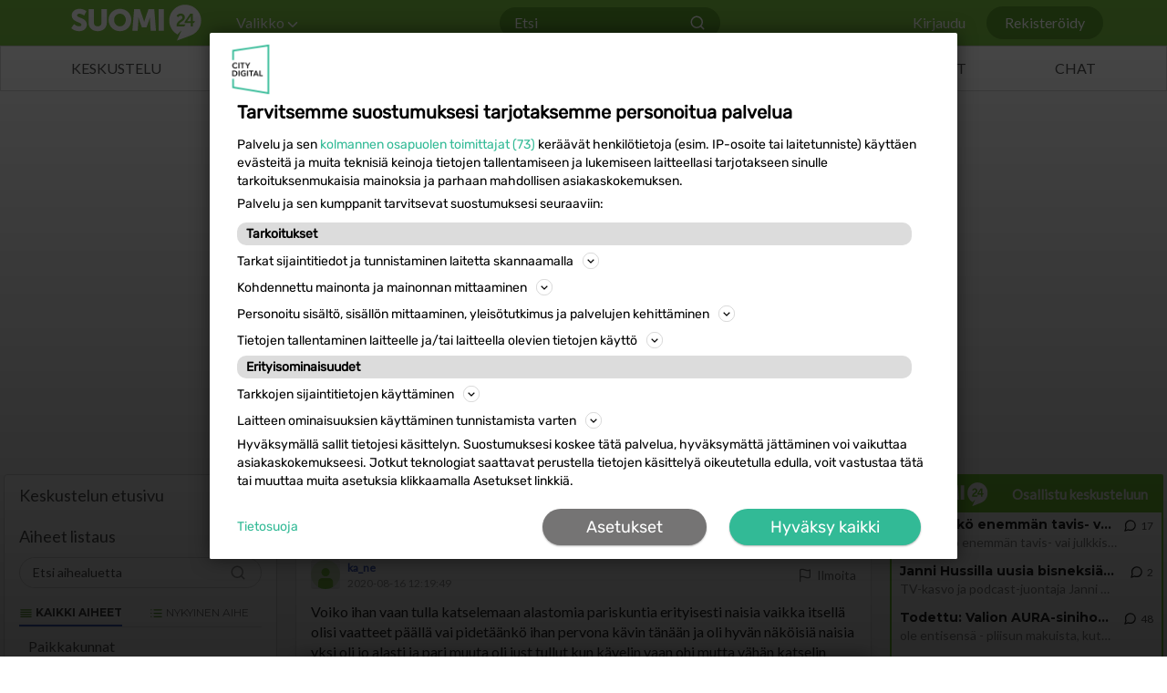

--- FILE ---
content_type: text/html; charset=utf-8
request_url: https://www.google.com/recaptcha/api2/anchor?ar=1&k=6LdkDbMUAAAAAJiZ_wMAC0gMHanpcddo511cTSga&co=aHR0cHM6Ly9rZXNrdXN0ZWx1LnN1b21pMjQuZmk6NDQz&hl=en&v=N67nZn4AqZkNcbeMu4prBgzg&size=invisible&anchor-ms=20000&execute-ms=30000&cb=moqiv0gngd9s
body_size: 48688
content:
<!DOCTYPE HTML><html dir="ltr" lang="en"><head><meta http-equiv="Content-Type" content="text/html; charset=UTF-8">
<meta http-equiv="X-UA-Compatible" content="IE=edge">
<title>reCAPTCHA</title>
<style type="text/css">
/* cyrillic-ext */
@font-face {
  font-family: 'Roboto';
  font-style: normal;
  font-weight: 400;
  font-stretch: 100%;
  src: url(//fonts.gstatic.com/s/roboto/v48/KFO7CnqEu92Fr1ME7kSn66aGLdTylUAMa3GUBHMdazTgWw.woff2) format('woff2');
  unicode-range: U+0460-052F, U+1C80-1C8A, U+20B4, U+2DE0-2DFF, U+A640-A69F, U+FE2E-FE2F;
}
/* cyrillic */
@font-face {
  font-family: 'Roboto';
  font-style: normal;
  font-weight: 400;
  font-stretch: 100%;
  src: url(//fonts.gstatic.com/s/roboto/v48/KFO7CnqEu92Fr1ME7kSn66aGLdTylUAMa3iUBHMdazTgWw.woff2) format('woff2');
  unicode-range: U+0301, U+0400-045F, U+0490-0491, U+04B0-04B1, U+2116;
}
/* greek-ext */
@font-face {
  font-family: 'Roboto';
  font-style: normal;
  font-weight: 400;
  font-stretch: 100%;
  src: url(//fonts.gstatic.com/s/roboto/v48/KFO7CnqEu92Fr1ME7kSn66aGLdTylUAMa3CUBHMdazTgWw.woff2) format('woff2');
  unicode-range: U+1F00-1FFF;
}
/* greek */
@font-face {
  font-family: 'Roboto';
  font-style: normal;
  font-weight: 400;
  font-stretch: 100%;
  src: url(//fonts.gstatic.com/s/roboto/v48/KFO7CnqEu92Fr1ME7kSn66aGLdTylUAMa3-UBHMdazTgWw.woff2) format('woff2');
  unicode-range: U+0370-0377, U+037A-037F, U+0384-038A, U+038C, U+038E-03A1, U+03A3-03FF;
}
/* math */
@font-face {
  font-family: 'Roboto';
  font-style: normal;
  font-weight: 400;
  font-stretch: 100%;
  src: url(//fonts.gstatic.com/s/roboto/v48/KFO7CnqEu92Fr1ME7kSn66aGLdTylUAMawCUBHMdazTgWw.woff2) format('woff2');
  unicode-range: U+0302-0303, U+0305, U+0307-0308, U+0310, U+0312, U+0315, U+031A, U+0326-0327, U+032C, U+032F-0330, U+0332-0333, U+0338, U+033A, U+0346, U+034D, U+0391-03A1, U+03A3-03A9, U+03B1-03C9, U+03D1, U+03D5-03D6, U+03F0-03F1, U+03F4-03F5, U+2016-2017, U+2034-2038, U+203C, U+2040, U+2043, U+2047, U+2050, U+2057, U+205F, U+2070-2071, U+2074-208E, U+2090-209C, U+20D0-20DC, U+20E1, U+20E5-20EF, U+2100-2112, U+2114-2115, U+2117-2121, U+2123-214F, U+2190, U+2192, U+2194-21AE, U+21B0-21E5, U+21F1-21F2, U+21F4-2211, U+2213-2214, U+2216-22FF, U+2308-230B, U+2310, U+2319, U+231C-2321, U+2336-237A, U+237C, U+2395, U+239B-23B7, U+23D0, U+23DC-23E1, U+2474-2475, U+25AF, U+25B3, U+25B7, U+25BD, U+25C1, U+25CA, U+25CC, U+25FB, U+266D-266F, U+27C0-27FF, U+2900-2AFF, U+2B0E-2B11, U+2B30-2B4C, U+2BFE, U+3030, U+FF5B, U+FF5D, U+1D400-1D7FF, U+1EE00-1EEFF;
}
/* symbols */
@font-face {
  font-family: 'Roboto';
  font-style: normal;
  font-weight: 400;
  font-stretch: 100%;
  src: url(//fonts.gstatic.com/s/roboto/v48/KFO7CnqEu92Fr1ME7kSn66aGLdTylUAMaxKUBHMdazTgWw.woff2) format('woff2');
  unicode-range: U+0001-000C, U+000E-001F, U+007F-009F, U+20DD-20E0, U+20E2-20E4, U+2150-218F, U+2190, U+2192, U+2194-2199, U+21AF, U+21E6-21F0, U+21F3, U+2218-2219, U+2299, U+22C4-22C6, U+2300-243F, U+2440-244A, U+2460-24FF, U+25A0-27BF, U+2800-28FF, U+2921-2922, U+2981, U+29BF, U+29EB, U+2B00-2BFF, U+4DC0-4DFF, U+FFF9-FFFB, U+10140-1018E, U+10190-1019C, U+101A0, U+101D0-101FD, U+102E0-102FB, U+10E60-10E7E, U+1D2C0-1D2D3, U+1D2E0-1D37F, U+1F000-1F0FF, U+1F100-1F1AD, U+1F1E6-1F1FF, U+1F30D-1F30F, U+1F315, U+1F31C, U+1F31E, U+1F320-1F32C, U+1F336, U+1F378, U+1F37D, U+1F382, U+1F393-1F39F, U+1F3A7-1F3A8, U+1F3AC-1F3AF, U+1F3C2, U+1F3C4-1F3C6, U+1F3CA-1F3CE, U+1F3D4-1F3E0, U+1F3ED, U+1F3F1-1F3F3, U+1F3F5-1F3F7, U+1F408, U+1F415, U+1F41F, U+1F426, U+1F43F, U+1F441-1F442, U+1F444, U+1F446-1F449, U+1F44C-1F44E, U+1F453, U+1F46A, U+1F47D, U+1F4A3, U+1F4B0, U+1F4B3, U+1F4B9, U+1F4BB, U+1F4BF, U+1F4C8-1F4CB, U+1F4D6, U+1F4DA, U+1F4DF, U+1F4E3-1F4E6, U+1F4EA-1F4ED, U+1F4F7, U+1F4F9-1F4FB, U+1F4FD-1F4FE, U+1F503, U+1F507-1F50B, U+1F50D, U+1F512-1F513, U+1F53E-1F54A, U+1F54F-1F5FA, U+1F610, U+1F650-1F67F, U+1F687, U+1F68D, U+1F691, U+1F694, U+1F698, U+1F6AD, U+1F6B2, U+1F6B9-1F6BA, U+1F6BC, U+1F6C6-1F6CF, U+1F6D3-1F6D7, U+1F6E0-1F6EA, U+1F6F0-1F6F3, U+1F6F7-1F6FC, U+1F700-1F7FF, U+1F800-1F80B, U+1F810-1F847, U+1F850-1F859, U+1F860-1F887, U+1F890-1F8AD, U+1F8B0-1F8BB, U+1F8C0-1F8C1, U+1F900-1F90B, U+1F93B, U+1F946, U+1F984, U+1F996, U+1F9E9, U+1FA00-1FA6F, U+1FA70-1FA7C, U+1FA80-1FA89, U+1FA8F-1FAC6, U+1FACE-1FADC, U+1FADF-1FAE9, U+1FAF0-1FAF8, U+1FB00-1FBFF;
}
/* vietnamese */
@font-face {
  font-family: 'Roboto';
  font-style: normal;
  font-weight: 400;
  font-stretch: 100%;
  src: url(//fonts.gstatic.com/s/roboto/v48/KFO7CnqEu92Fr1ME7kSn66aGLdTylUAMa3OUBHMdazTgWw.woff2) format('woff2');
  unicode-range: U+0102-0103, U+0110-0111, U+0128-0129, U+0168-0169, U+01A0-01A1, U+01AF-01B0, U+0300-0301, U+0303-0304, U+0308-0309, U+0323, U+0329, U+1EA0-1EF9, U+20AB;
}
/* latin-ext */
@font-face {
  font-family: 'Roboto';
  font-style: normal;
  font-weight: 400;
  font-stretch: 100%;
  src: url(//fonts.gstatic.com/s/roboto/v48/KFO7CnqEu92Fr1ME7kSn66aGLdTylUAMa3KUBHMdazTgWw.woff2) format('woff2');
  unicode-range: U+0100-02BA, U+02BD-02C5, U+02C7-02CC, U+02CE-02D7, U+02DD-02FF, U+0304, U+0308, U+0329, U+1D00-1DBF, U+1E00-1E9F, U+1EF2-1EFF, U+2020, U+20A0-20AB, U+20AD-20C0, U+2113, U+2C60-2C7F, U+A720-A7FF;
}
/* latin */
@font-face {
  font-family: 'Roboto';
  font-style: normal;
  font-weight: 400;
  font-stretch: 100%;
  src: url(//fonts.gstatic.com/s/roboto/v48/KFO7CnqEu92Fr1ME7kSn66aGLdTylUAMa3yUBHMdazQ.woff2) format('woff2');
  unicode-range: U+0000-00FF, U+0131, U+0152-0153, U+02BB-02BC, U+02C6, U+02DA, U+02DC, U+0304, U+0308, U+0329, U+2000-206F, U+20AC, U+2122, U+2191, U+2193, U+2212, U+2215, U+FEFF, U+FFFD;
}
/* cyrillic-ext */
@font-face {
  font-family: 'Roboto';
  font-style: normal;
  font-weight: 500;
  font-stretch: 100%;
  src: url(//fonts.gstatic.com/s/roboto/v48/KFO7CnqEu92Fr1ME7kSn66aGLdTylUAMa3GUBHMdazTgWw.woff2) format('woff2');
  unicode-range: U+0460-052F, U+1C80-1C8A, U+20B4, U+2DE0-2DFF, U+A640-A69F, U+FE2E-FE2F;
}
/* cyrillic */
@font-face {
  font-family: 'Roboto';
  font-style: normal;
  font-weight: 500;
  font-stretch: 100%;
  src: url(//fonts.gstatic.com/s/roboto/v48/KFO7CnqEu92Fr1ME7kSn66aGLdTylUAMa3iUBHMdazTgWw.woff2) format('woff2');
  unicode-range: U+0301, U+0400-045F, U+0490-0491, U+04B0-04B1, U+2116;
}
/* greek-ext */
@font-face {
  font-family: 'Roboto';
  font-style: normal;
  font-weight: 500;
  font-stretch: 100%;
  src: url(//fonts.gstatic.com/s/roboto/v48/KFO7CnqEu92Fr1ME7kSn66aGLdTylUAMa3CUBHMdazTgWw.woff2) format('woff2');
  unicode-range: U+1F00-1FFF;
}
/* greek */
@font-face {
  font-family: 'Roboto';
  font-style: normal;
  font-weight: 500;
  font-stretch: 100%;
  src: url(//fonts.gstatic.com/s/roboto/v48/KFO7CnqEu92Fr1ME7kSn66aGLdTylUAMa3-UBHMdazTgWw.woff2) format('woff2');
  unicode-range: U+0370-0377, U+037A-037F, U+0384-038A, U+038C, U+038E-03A1, U+03A3-03FF;
}
/* math */
@font-face {
  font-family: 'Roboto';
  font-style: normal;
  font-weight: 500;
  font-stretch: 100%;
  src: url(//fonts.gstatic.com/s/roboto/v48/KFO7CnqEu92Fr1ME7kSn66aGLdTylUAMawCUBHMdazTgWw.woff2) format('woff2');
  unicode-range: U+0302-0303, U+0305, U+0307-0308, U+0310, U+0312, U+0315, U+031A, U+0326-0327, U+032C, U+032F-0330, U+0332-0333, U+0338, U+033A, U+0346, U+034D, U+0391-03A1, U+03A3-03A9, U+03B1-03C9, U+03D1, U+03D5-03D6, U+03F0-03F1, U+03F4-03F5, U+2016-2017, U+2034-2038, U+203C, U+2040, U+2043, U+2047, U+2050, U+2057, U+205F, U+2070-2071, U+2074-208E, U+2090-209C, U+20D0-20DC, U+20E1, U+20E5-20EF, U+2100-2112, U+2114-2115, U+2117-2121, U+2123-214F, U+2190, U+2192, U+2194-21AE, U+21B0-21E5, U+21F1-21F2, U+21F4-2211, U+2213-2214, U+2216-22FF, U+2308-230B, U+2310, U+2319, U+231C-2321, U+2336-237A, U+237C, U+2395, U+239B-23B7, U+23D0, U+23DC-23E1, U+2474-2475, U+25AF, U+25B3, U+25B7, U+25BD, U+25C1, U+25CA, U+25CC, U+25FB, U+266D-266F, U+27C0-27FF, U+2900-2AFF, U+2B0E-2B11, U+2B30-2B4C, U+2BFE, U+3030, U+FF5B, U+FF5D, U+1D400-1D7FF, U+1EE00-1EEFF;
}
/* symbols */
@font-face {
  font-family: 'Roboto';
  font-style: normal;
  font-weight: 500;
  font-stretch: 100%;
  src: url(//fonts.gstatic.com/s/roboto/v48/KFO7CnqEu92Fr1ME7kSn66aGLdTylUAMaxKUBHMdazTgWw.woff2) format('woff2');
  unicode-range: U+0001-000C, U+000E-001F, U+007F-009F, U+20DD-20E0, U+20E2-20E4, U+2150-218F, U+2190, U+2192, U+2194-2199, U+21AF, U+21E6-21F0, U+21F3, U+2218-2219, U+2299, U+22C4-22C6, U+2300-243F, U+2440-244A, U+2460-24FF, U+25A0-27BF, U+2800-28FF, U+2921-2922, U+2981, U+29BF, U+29EB, U+2B00-2BFF, U+4DC0-4DFF, U+FFF9-FFFB, U+10140-1018E, U+10190-1019C, U+101A0, U+101D0-101FD, U+102E0-102FB, U+10E60-10E7E, U+1D2C0-1D2D3, U+1D2E0-1D37F, U+1F000-1F0FF, U+1F100-1F1AD, U+1F1E6-1F1FF, U+1F30D-1F30F, U+1F315, U+1F31C, U+1F31E, U+1F320-1F32C, U+1F336, U+1F378, U+1F37D, U+1F382, U+1F393-1F39F, U+1F3A7-1F3A8, U+1F3AC-1F3AF, U+1F3C2, U+1F3C4-1F3C6, U+1F3CA-1F3CE, U+1F3D4-1F3E0, U+1F3ED, U+1F3F1-1F3F3, U+1F3F5-1F3F7, U+1F408, U+1F415, U+1F41F, U+1F426, U+1F43F, U+1F441-1F442, U+1F444, U+1F446-1F449, U+1F44C-1F44E, U+1F453, U+1F46A, U+1F47D, U+1F4A3, U+1F4B0, U+1F4B3, U+1F4B9, U+1F4BB, U+1F4BF, U+1F4C8-1F4CB, U+1F4D6, U+1F4DA, U+1F4DF, U+1F4E3-1F4E6, U+1F4EA-1F4ED, U+1F4F7, U+1F4F9-1F4FB, U+1F4FD-1F4FE, U+1F503, U+1F507-1F50B, U+1F50D, U+1F512-1F513, U+1F53E-1F54A, U+1F54F-1F5FA, U+1F610, U+1F650-1F67F, U+1F687, U+1F68D, U+1F691, U+1F694, U+1F698, U+1F6AD, U+1F6B2, U+1F6B9-1F6BA, U+1F6BC, U+1F6C6-1F6CF, U+1F6D3-1F6D7, U+1F6E0-1F6EA, U+1F6F0-1F6F3, U+1F6F7-1F6FC, U+1F700-1F7FF, U+1F800-1F80B, U+1F810-1F847, U+1F850-1F859, U+1F860-1F887, U+1F890-1F8AD, U+1F8B0-1F8BB, U+1F8C0-1F8C1, U+1F900-1F90B, U+1F93B, U+1F946, U+1F984, U+1F996, U+1F9E9, U+1FA00-1FA6F, U+1FA70-1FA7C, U+1FA80-1FA89, U+1FA8F-1FAC6, U+1FACE-1FADC, U+1FADF-1FAE9, U+1FAF0-1FAF8, U+1FB00-1FBFF;
}
/* vietnamese */
@font-face {
  font-family: 'Roboto';
  font-style: normal;
  font-weight: 500;
  font-stretch: 100%;
  src: url(//fonts.gstatic.com/s/roboto/v48/KFO7CnqEu92Fr1ME7kSn66aGLdTylUAMa3OUBHMdazTgWw.woff2) format('woff2');
  unicode-range: U+0102-0103, U+0110-0111, U+0128-0129, U+0168-0169, U+01A0-01A1, U+01AF-01B0, U+0300-0301, U+0303-0304, U+0308-0309, U+0323, U+0329, U+1EA0-1EF9, U+20AB;
}
/* latin-ext */
@font-face {
  font-family: 'Roboto';
  font-style: normal;
  font-weight: 500;
  font-stretch: 100%;
  src: url(//fonts.gstatic.com/s/roboto/v48/KFO7CnqEu92Fr1ME7kSn66aGLdTylUAMa3KUBHMdazTgWw.woff2) format('woff2');
  unicode-range: U+0100-02BA, U+02BD-02C5, U+02C7-02CC, U+02CE-02D7, U+02DD-02FF, U+0304, U+0308, U+0329, U+1D00-1DBF, U+1E00-1E9F, U+1EF2-1EFF, U+2020, U+20A0-20AB, U+20AD-20C0, U+2113, U+2C60-2C7F, U+A720-A7FF;
}
/* latin */
@font-face {
  font-family: 'Roboto';
  font-style: normal;
  font-weight: 500;
  font-stretch: 100%;
  src: url(//fonts.gstatic.com/s/roboto/v48/KFO7CnqEu92Fr1ME7kSn66aGLdTylUAMa3yUBHMdazQ.woff2) format('woff2');
  unicode-range: U+0000-00FF, U+0131, U+0152-0153, U+02BB-02BC, U+02C6, U+02DA, U+02DC, U+0304, U+0308, U+0329, U+2000-206F, U+20AC, U+2122, U+2191, U+2193, U+2212, U+2215, U+FEFF, U+FFFD;
}
/* cyrillic-ext */
@font-face {
  font-family: 'Roboto';
  font-style: normal;
  font-weight: 900;
  font-stretch: 100%;
  src: url(//fonts.gstatic.com/s/roboto/v48/KFO7CnqEu92Fr1ME7kSn66aGLdTylUAMa3GUBHMdazTgWw.woff2) format('woff2');
  unicode-range: U+0460-052F, U+1C80-1C8A, U+20B4, U+2DE0-2DFF, U+A640-A69F, U+FE2E-FE2F;
}
/* cyrillic */
@font-face {
  font-family: 'Roboto';
  font-style: normal;
  font-weight: 900;
  font-stretch: 100%;
  src: url(//fonts.gstatic.com/s/roboto/v48/KFO7CnqEu92Fr1ME7kSn66aGLdTylUAMa3iUBHMdazTgWw.woff2) format('woff2');
  unicode-range: U+0301, U+0400-045F, U+0490-0491, U+04B0-04B1, U+2116;
}
/* greek-ext */
@font-face {
  font-family: 'Roboto';
  font-style: normal;
  font-weight: 900;
  font-stretch: 100%;
  src: url(//fonts.gstatic.com/s/roboto/v48/KFO7CnqEu92Fr1ME7kSn66aGLdTylUAMa3CUBHMdazTgWw.woff2) format('woff2');
  unicode-range: U+1F00-1FFF;
}
/* greek */
@font-face {
  font-family: 'Roboto';
  font-style: normal;
  font-weight: 900;
  font-stretch: 100%;
  src: url(//fonts.gstatic.com/s/roboto/v48/KFO7CnqEu92Fr1ME7kSn66aGLdTylUAMa3-UBHMdazTgWw.woff2) format('woff2');
  unicode-range: U+0370-0377, U+037A-037F, U+0384-038A, U+038C, U+038E-03A1, U+03A3-03FF;
}
/* math */
@font-face {
  font-family: 'Roboto';
  font-style: normal;
  font-weight: 900;
  font-stretch: 100%;
  src: url(//fonts.gstatic.com/s/roboto/v48/KFO7CnqEu92Fr1ME7kSn66aGLdTylUAMawCUBHMdazTgWw.woff2) format('woff2');
  unicode-range: U+0302-0303, U+0305, U+0307-0308, U+0310, U+0312, U+0315, U+031A, U+0326-0327, U+032C, U+032F-0330, U+0332-0333, U+0338, U+033A, U+0346, U+034D, U+0391-03A1, U+03A3-03A9, U+03B1-03C9, U+03D1, U+03D5-03D6, U+03F0-03F1, U+03F4-03F5, U+2016-2017, U+2034-2038, U+203C, U+2040, U+2043, U+2047, U+2050, U+2057, U+205F, U+2070-2071, U+2074-208E, U+2090-209C, U+20D0-20DC, U+20E1, U+20E5-20EF, U+2100-2112, U+2114-2115, U+2117-2121, U+2123-214F, U+2190, U+2192, U+2194-21AE, U+21B0-21E5, U+21F1-21F2, U+21F4-2211, U+2213-2214, U+2216-22FF, U+2308-230B, U+2310, U+2319, U+231C-2321, U+2336-237A, U+237C, U+2395, U+239B-23B7, U+23D0, U+23DC-23E1, U+2474-2475, U+25AF, U+25B3, U+25B7, U+25BD, U+25C1, U+25CA, U+25CC, U+25FB, U+266D-266F, U+27C0-27FF, U+2900-2AFF, U+2B0E-2B11, U+2B30-2B4C, U+2BFE, U+3030, U+FF5B, U+FF5D, U+1D400-1D7FF, U+1EE00-1EEFF;
}
/* symbols */
@font-face {
  font-family: 'Roboto';
  font-style: normal;
  font-weight: 900;
  font-stretch: 100%;
  src: url(//fonts.gstatic.com/s/roboto/v48/KFO7CnqEu92Fr1ME7kSn66aGLdTylUAMaxKUBHMdazTgWw.woff2) format('woff2');
  unicode-range: U+0001-000C, U+000E-001F, U+007F-009F, U+20DD-20E0, U+20E2-20E4, U+2150-218F, U+2190, U+2192, U+2194-2199, U+21AF, U+21E6-21F0, U+21F3, U+2218-2219, U+2299, U+22C4-22C6, U+2300-243F, U+2440-244A, U+2460-24FF, U+25A0-27BF, U+2800-28FF, U+2921-2922, U+2981, U+29BF, U+29EB, U+2B00-2BFF, U+4DC0-4DFF, U+FFF9-FFFB, U+10140-1018E, U+10190-1019C, U+101A0, U+101D0-101FD, U+102E0-102FB, U+10E60-10E7E, U+1D2C0-1D2D3, U+1D2E0-1D37F, U+1F000-1F0FF, U+1F100-1F1AD, U+1F1E6-1F1FF, U+1F30D-1F30F, U+1F315, U+1F31C, U+1F31E, U+1F320-1F32C, U+1F336, U+1F378, U+1F37D, U+1F382, U+1F393-1F39F, U+1F3A7-1F3A8, U+1F3AC-1F3AF, U+1F3C2, U+1F3C4-1F3C6, U+1F3CA-1F3CE, U+1F3D4-1F3E0, U+1F3ED, U+1F3F1-1F3F3, U+1F3F5-1F3F7, U+1F408, U+1F415, U+1F41F, U+1F426, U+1F43F, U+1F441-1F442, U+1F444, U+1F446-1F449, U+1F44C-1F44E, U+1F453, U+1F46A, U+1F47D, U+1F4A3, U+1F4B0, U+1F4B3, U+1F4B9, U+1F4BB, U+1F4BF, U+1F4C8-1F4CB, U+1F4D6, U+1F4DA, U+1F4DF, U+1F4E3-1F4E6, U+1F4EA-1F4ED, U+1F4F7, U+1F4F9-1F4FB, U+1F4FD-1F4FE, U+1F503, U+1F507-1F50B, U+1F50D, U+1F512-1F513, U+1F53E-1F54A, U+1F54F-1F5FA, U+1F610, U+1F650-1F67F, U+1F687, U+1F68D, U+1F691, U+1F694, U+1F698, U+1F6AD, U+1F6B2, U+1F6B9-1F6BA, U+1F6BC, U+1F6C6-1F6CF, U+1F6D3-1F6D7, U+1F6E0-1F6EA, U+1F6F0-1F6F3, U+1F6F7-1F6FC, U+1F700-1F7FF, U+1F800-1F80B, U+1F810-1F847, U+1F850-1F859, U+1F860-1F887, U+1F890-1F8AD, U+1F8B0-1F8BB, U+1F8C0-1F8C1, U+1F900-1F90B, U+1F93B, U+1F946, U+1F984, U+1F996, U+1F9E9, U+1FA00-1FA6F, U+1FA70-1FA7C, U+1FA80-1FA89, U+1FA8F-1FAC6, U+1FACE-1FADC, U+1FADF-1FAE9, U+1FAF0-1FAF8, U+1FB00-1FBFF;
}
/* vietnamese */
@font-face {
  font-family: 'Roboto';
  font-style: normal;
  font-weight: 900;
  font-stretch: 100%;
  src: url(//fonts.gstatic.com/s/roboto/v48/KFO7CnqEu92Fr1ME7kSn66aGLdTylUAMa3OUBHMdazTgWw.woff2) format('woff2');
  unicode-range: U+0102-0103, U+0110-0111, U+0128-0129, U+0168-0169, U+01A0-01A1, U+01AF-01B0, U+0300-0301, U+0303-0304, U+0308-0309, U+0323, U+0329, U+1EA0-1EF9, U+20AB;
}
/* latin-ext */
@font-face {
  font-family: 'Roboto';
  font-style: normal;
  font-weight: 900;
  font-stretch: 100%;
  src: url(//fonts.gstatic.com/s/roboto/v48/KFO7CnqEu92Fr1ME7kSn66aGLdTylUAMa3KUBHMdazTgWw.woff2) format('woff2');
  unicode-range: U+0100-02BA, U+02BD-02C5, U+02C7-02CC, U+02CE-02D7, U+02DD-02FF, U+0304, U+0308, U+0329, U+1D00-1DBF, U+1E00-1E9F, U+1EF2-1EFF, U+2020, U+20A0-20AB, U+20AD-20C0, U+2113, U+2C60-2C7F, U+A720-A7FF;
}
/* latin */
@font-face {
  font-family: 'Roboto';
  font-style: normal;
  font-weight: 900;
  font-stretch: 100%;
  src: url(//fonts.gstatic.com/s/roboto/v48/KFO7CnqEu92Fr1ME7kSn66aGLdTylUAMa3yUBHMdazQ.woff2) format('woff2');
  unicode-range: U+0000-00FF, U+0131, U+0152-0153, U+02BB-02BC, U+02C6, U+02DA, U+02DC, U+0304, U+0308, U+0329, U+2000-206F, U+20AC, U+2122, U+2191, U+2193, U+2212, U+2215, U+FEFF, U+FFFD;
}

</style>
<link rel="stylesheet" type="text/css" href="https://www.gstatic.com/recaptcha/releases/N67nZn4AqZkNcbeMu4prBgzg/styles__ltr.css">
<script nonce="fQy_3Q3d7DlQvc4gv5mP6g" type="text/javascript">window['__recaptcha_api'] = 'https://www.google.com/recaptcha/api2/';</script>
<script type="text/javascript" src="https://www.gstatic.com/recaptcha/releases/N67nZn4AqZkNcbeMu4prBgzg/recaptcha__en.js" nonce="fQy_3Q3d7DlQvc4gv5mP6g">
      
    </script></head>
<body><div id="rc-anchor-alert" class="rc-anchor-alert"></div>
<input type="hidden" id="recaptcha-token" value="[base64]">
<script type="text/javascript" nonce="fQy_3Q3d7DlQvc4gv5mP6g">
      recaptcha.anchor.Main.init("[\x22ainput\x22,[\x22bgdata\x22,\x22\x22,\[base64]/[base64]/[base64]/bmV3IHJbeF0oY1swXSk6RT09Mj9uZXcgclt4XShjWzBdLGNbMV0pOkU9PTM/bmV3IHJbeF0oY1swXSxjWzFdLGNbMl0pOkU9PTQ/[base64]/[base64]/[base64]/[base64]/[base64]/[base64]/[base64]/[base64]\x22,\[base64]\x22,\[base64]/DvzvCgcOUw5LCqVYYw6XCilJew4PDjxTDtw4+PxvDgMKQw6LCvsKqwr5ww4HDlw3Ch8Obw7DCqW/CoCHCtsOldDlzFsO3wqBBwqvDu2lWw51uwqV+PcOiw5AtQQPCv8KMwqNCwqMOa8OLEcKzwod0wpMCw4Vkw4bCjgbDl8O1UX7DsTlIw7TDkcO/w6x4NjzDkMKKw4Bywo59cwPCh2JNw4DCiXw7wr0sw4jCmQHDusKkdzU9wrs1wqQqS8OCw4JFw5jDk8KGEB84W1oMYRIeAwnDnsOLKUxCw5fDhcO1w7LDk8Oiw691w7zCj8OPw4bDgMO9BmBpw7dOFsOVw5/[base64]/Ci8OXw47DrMOAHMKVH8O5w6XCizfCrMK9w6VMand+wp7DjsOpSMOJNsKnNMKvwrgOEl4UewBcQ07DvBHDiGnCp8Kbwr/CuXnDgsOYZMKhZ8O9FSYbwropHk8LwoQowq3Cg8OcwrJtR3rDqcO5wpvCmFXDt8Olwp51eMOwwolUGcOMRwXCuQVIwr1lRnrDuD7CmQ/CoMOtP8K/C27DrMOGwrLDjkZow7zCjcOWwqnCqMOnV8KXDUldMcK1w7hoNybCpVXCs0zDrcOpNU0mwplregFpbMKMwpXCvsOXUVDCnxMtWCwnOn/DlW4ILDbDi0bDqBpeHF/Cu8OiwrLDqsKIwr/Ci3UYw5XCj8KEwpc8HcOqV8Kkw6AFw4REw6HDtsOFwptYH1Nda8KLWgUCw755wqR5filoaw7Cun/Cj8KXwrJfYGg6wrPCkcOrw7sAw7vCn8OvwqM4ZMOjb0LDpDIcXkjDjljDrcOhwqMkwpB+IQVPwp/CvDRrQ2dfP8OXw6bDninClMO4MMO3PS5bQVLCrWrCjMKxw5vCqT3Ct8KBIsK0wqYmw4DDjMO6w5lyMMOJPcOMw6TCjhtuXDvCnAvCrl3DtMK9XcKoDAcpw7pHfm7Cl8KqGcKlw4MXwoo3w7E0wpLDtcKowrDCr285G1nDtcOCw5bDs8O5wq/DogRzwpB5w5HDukbCnMOpRsKJwqvDt8K2D8OFe0EfMcKqwozDjgXDo8O4RsOQwpNgwrkzwpDDnsODw5vCj2XClsK0HsKnwrbDrcKNdMKbwrtsw60gw5paIMO7wqtCwooUVErCox3Ds8O0QsOQwoLCtxDCkQVpSkLDl8OSw4DCsMO7w5/Cp8O8wr3DpwDCgGURwqtew6/DvcK6woXDmsO8wrLCpTXDoMOdK1hMbitow6vDtD/DiMKZfMOUL8OJw77ClsOCOsKqw7fCq2DCmsO/[base64]/[base64]/[base64]/DhMKddcO3RsKjN8KEIcOqw6t5w6/Du8Kkw5DCq8Oyw4/DkMO4aBwHw41VW8OyCB/[base64]/Do1/Cv8KVw7AKEw7DmUdjwrbCpMKIw4bDjMKNw4DDl8O+w7Uaw7XCnx3CtcKTYMOiwqpGw5Bww4VeOcOZTBHDpTlcw7nChcOAZnbCoxliwr85FsOjw7DDpUzCtsKbMArDv8KZQn/DncO2JwrCmA7DuE09ccKuw6Yuw6PDqBTCtMKTwoDDt8KZZsOtwrU1wonCscKTwrBgw5TCkMKBeMOAw4QwWMOxcB1jw6LCm8Kiw702E3XDrF/ChzcUUH9aw6nCvcObwprCrsKQCsKOw4fDunglOsKIw65qwqXDn8OoDinCjMKxw7XCrSUMw4XCvmtLw5wjY8KUwrsBHMODE8KcFsODf8Oow5nDi0TClsOPU0YoEGbDtcOqUsKHNGsbUkM8wpdfwrYyd8O4w494Sxl+GcO0bcOOw5TDjg/DisOgw6HCtQfDmSTDq8KSDsOaw59XfMKiYMKydTbDtcOWwqbCu2JYwqvClMKHQhzCp8K5wo3CvyzDkMKreU0Qw4xhBMOowog0w7nDlxTDrwMWWMOhwqQpYMKdJVLDsxVdw4LDusO1M8K8w7bDhFPDmcOuXhrDhCPDrcOXIMObUMOJwr/[base64]/CusKjF8KQw4fDrG7DqBbCv8OFw64VwqDDriDCssOef8OGJErDssO8OMK8J8OAw55Qw7pqw6oBYGbCkWHChTfCjcOPD0M3LQTCsy8IwrAlehTDvMOmPQ46asK6w4xOwq3CnWzDtcKGw7Nvw7bDpsOIwr5uJcOywpVBw4rDu8OBc0LDjyfDnsOyw6xXWg/CtcOeOgvChMOYasKcJglUa8KGwq7DtsK/O3HDvsOawpsIGV3DsMOFdDbCvsKRdAjDmcK3wr1wwpLDoGjCihpxw7tjMsKtwpIcw6l4ccKidVQsMUcqQcKFU2hGK8OlwodQQiTDrk/[base64]/[base64]/H8KaEsKaw4XCjcO3wowWw6bCrUhyc19yf8OVTcK6c3jDtcOPw6RgKCA/w7PCjcKDY8K8GGzCssOVXHNsw4IIVsKAcMKxwpwywoQYNsONwr9HwrYXwpzDtMOxCxweBMOTZzzCoX7Cn8OqwopHwqUuwp0pwo/Dn8Omw57CiFLDsRbDrcOGU8KMPw9pFH7CnyLChMKwMVsKRy9nO2jCjRVsZnFUw5fCqcOYAsONNyUOwr/DnHLDslfCocOCw63DjBome8K3wr43DsOOWAHCtw3CqMOewoEgwrfDpHvDucK0H0Vcw7vCncOBPMOXCsK5w4HDjEHCpDMbbx/[base64]/[base64]/DocOGdFsLMgzDq8O+w6oIRcOcwoXChmd3w6LDlhnChMKLKcKMw7h8NhAzEn0ew4paTFHDm8KROMK1RcOdcMKCworDqcO+T0dVFj/[base64]/DtALClcOTwoYbSk9kw55KXcKZdsO5wqNZbGgFVcKfwqIPDFVfZhfCogPCpMOOP8OlwoUOw5BiY8OJw6sNFMOKwoA5Oj3CicK+WsOuw6bDgMOdwo7CizXDqMKUw7B5AsOvDMO8ZijCrR/CssK6amLDo8KZZMK/P1vDlsO9ezsTw7bCjcKXHsOEYWDCvHvCi8KvwrbCgxobX1d8wpUgwpF1w6LDognCvsKIwovDnUc/JwJMwooIKFQLYhzDg8OTbcKfZENtJWXDrsKJGnHDocK7K0bDgsOwf8OvwpEDwqICFDvCr8KVw7nCnMOCw6LDqMOCw4jDh8OYwq/[base64]/DggDCqXTDkMKrwrhsw7LCrTfCpCNBcMOLw7DClsOIBVrCvMOZwqcyw43CjHnCpcOrccOvwoTCmMKnwr0NEMOPKsO0w4DDuBzCisOWwqHDpGzDoDJIUcOKXcK0d8Kew5N+wo3DgS8vOMOSw4XCgnkuG8OTwqjDn8KDP8KRw4zChcOKw6NXOW0NwopUBsK/w5jCoRcWwq7CjUPDqD7DkMKMw68pVcKdwplKCBNOw6nDtWo7AjYKc8KOAsKAZDLDlX/CvFZ4HSEgwqvCuF47d8K/NsOqazHDqlBabcKqw6wsbcOTwpRgVsKbwqTClS4jXUhnMA4vPMKyw4rDjsK2XMKyw71Ew6PCkTzCvwIDw5bDhFjCiMKBwogxwoTDuGrCvGxPwqYaw6rDniYDwrk8w6fCnwrCogxKCGBEYyFywqrDksOFc8KwXmUnXcOVwrnCqsOJw7bDqcO1wrYKMg/DgxELw5oEacOhwoXChWrDucKjw4Agw4TCn8KIXR/[base64]/Dvw7Ds0ZiwoIXUMKBw4g3wrnCusKjw6jCl2dcPsKHDsOAJRbDgT3DpMKOw79HX8OawrQCYcOlwoRmwqJbfsKLXFbCjEDCksKNYzY9w5VtEhDCqF5iwprDi8KRWMKuTcKvE8Obw7/[base64]/wpnDocO/[base64]/DrGjDlMKowpBnGG9UwqXCshQzRMOkUsKIO8O5HFs3MsKQCjVywoYpwr5mY8KWwqLCicKhScOlw6rDvE9cD3zCml3DlcKnSm/DrMOJYwU7HMOPwpgiZEbDgl3ChDjDicKyNFbChsOrwowiIhUhDnDCvyjCisOkJh9iw5p0Kg3DjcK8w6Rdw7h+UcKnw4oKwrzChcO1w6I+A1pefxDDncK9MTHClsKUw5nCj8K1w74fKsO8Y1J/LRDDs8Odw6hUEVXDo8KcwqBfTiVMwqlvLHzDsSrCqmkFwpnDuWnCpMOPAMKWw4Nuw6kcWGYecih7w63DuxJKw4XCnQHCn3ZmRCjClsOdbkHCjcO6d8OnwpMNwrnDglonwqNBwq1yw53DtcO7bWPCl8O+wq/DmzvDvMOrw77DpsKQc8KUw5PDgTwTFMOEw418HjsEwqfDmDHDpRlaOQTCtz/ChGRmOsOuCxUcwpIOw7VSwp/Ctz3DmhDCs8OifWpsdsOuHTvCv2sBCGw1wp3DjsOVLgtGB8KmZ8KUw5o8w7bDksOzw5ZtDiMxG3QrSMO5UcKYBsOeHyXCiH/DrXzCrn1xCCl+wq5+BSTCtGYQasKlw7gWT8KSw4QVwpdqw7jDj8KxwqTDkynDrE7CsTcow79ywqTDkMOpw5vCpCBZwqLDtBHCpMKgw7MZw4LDokrDsTpac3AuZwnCncKHwp9/wobDmgTDmcO4wqAJwpDDtsK5OsOEDMO5CWfCrQIjwrDCjcOuwo/DhsOuD8O3InwWwqhgKEPDiMOqw61pw4LDh0fDs2jCj8Ofc8OBw5FFw7hWWWjCgkXDnxVnYB3Dtl3DocKbXR7DgERmwojDgcKQw6LCgG9Pw5hjNgvCuRNRw7fDncOpWsKreyc3XmLCnyTCssK7wpzDhcOuw5fDlMO9wpZmw4nCscOwejwfwpRCw7vCoS/[base64]/DrQE4wrIhX8OOwoslF8OewqVQw7hUdsKKfnEHBcKAGsKhckUvw7F5ZHvDm8OaEMKyw6fCnT/DsmXDkMO9w5XDmUUzQ8OOw7bCgMOmRcOxwqtZwqHDuMOOQcOPX8O/w5PCiMO1YxFCwpUmDcKLI8Ocw4/DlMKzODBVYMKqa8Kvw78Aw6zCv8OPPMK5KcKTClXCjcKFwohJMcKOBzpwIMO/w6ZTwpgxd8O7JMOpwodfwrYXw5rDkcOrUCnDlcOYwrwSKRjCgMO9CcKnMnrCgXLChsOXR0s7DcKGN8OGDC0hQcOWAcKRXsK3NMOROggAAHgvQcKJOAUSRivDs1Vww5x+SENjeMOwZU3CsldDw5Jew5Z/L19Hw4DClMKuQ2JYwq9Ow4lNw7rDuh/DiVLDtsKkWkDCnXnCr8OxL8KGw5Q+I8KjJQbCgMOAw5TDn0TCqnjDqWRMwrfClETDoMOGb8OJDTpgHHHDpcKmwoxdw55ew7pzw5TDgsKJc8KBfsKcwqJ/dAhYeMO5Ti8lwoACE3QLw5ocwqB7Yz8yMwFpwpfDsCnDq1XCusKewqk6w6jDhDzDnMOiFnPDgVEKwrfChTp/QSrDulFSw4jDvwA3wrPCoMKsw7jDrQDDvALCnX8EYB03w5XCiBkewoHDg8OmwqnDrUMCwqUDGSnCgzwGwpfDl8O2ag3Cr8OqJiPCvwTDtsOcwqDCpsKiwo7DrMOZSkDClcKqMSc7fcK/wrLDoWMZB3occcORAcK5SWzCiX3CncO8fSXCusKiM8O8S8Kpwr1iWcOaaMOcDQl0CMOzwrFEUBTCocO9U8OMOMO7SjXDksOWw5nCqcKEMXvDrSZMw5Ixw5DDnsKawrROwqdMw6vCgsOqwqd2w5Ihw5daw7bCrsKuwq7DqT/CpcOCJxzDgG7CjzzDpmHCtsOvF8OqM8Onw6bCl8KYTjvCrsK/w74ZKkvDk8OlfsKBNMKAR8OqYhPCrxjDvlrDuwEteU1AcyU7wqtZwoDCtBTDqMOwYWE1ZhHDncKywqMvw514Fh3DvMOywofDm8OTw73CnyLDk8OTw616w6fDjcKAw5tCBwzDv8KMSMK4M8K4TsK/[base64]/Ch8Osw5rCrMOawoXCq2TCh20SwrcfWcKjwq/DmTTCqMKaZ8KHQCTDhsOcfF1iwpXDmsKUa0vCtColwpPDuVcHEF1kN3h/wqZJcTZLw7fCplcTKmzCnF/CksKmw7l1w5rDpcK0H8O+wpRLwpDCihRvwpXDh2fCiEtVw6pmwohDa8O7ccOYYMOOw4hMw7jDu2tiwrTCtDsJw5h0w7EcPMKNw7EnPcOcHMKrwqIeGMK6ETfCowTCtsOZw4kzMsKgwpnDiXPCpcKUXcOgZcOcw78aUDZbwop/woDCtsOnwpRUw5t0MEovJA7CicKWYsKcwrrDqcK2w74Lwr4IDsOIOHjCuMOkw6zCp8OfwrYUNcKBXxLCkcK1w4bDmnV8Y8KNLTXDqnvCtcOveX4/w5pgJcO0wpbCtVB1Fi41wpjClC3Ds8KUw5DCnxfChMOcbhfDrX8qw5dyw7DCmWTDqsOTwp7CoMK8cAYNVsOkTFkgw43CscOBfTozw7JKw6/CkMKZagUsFcOww6YHOMKnYwIVw7LClsOewrxHEsOTTcKEw78Ew78eOcOkwps/w5rCnsO/IUrCrMKFw6tjwpJDw6vCvMKyDGtCEcOxP8KpD1vCuR/Ds8Kqw7dZwpZhwrLDnEEofyjCtsKAwoLCpcOjw6XDvnkpJBhdw5A1w6vDoFtxUSDCtlvDssKBw6bDiDDDg8OuEVzDj8O/SQrClMOxw4UAJcKNw57ChxDDmsOFMcOTSsOHw5/CklHDl8KHHcO2w7rDuFRJw7QPL8O/w47Cmx8CwrECwqLCpmbDlCVOw6LCuGvDgyoWDMKyGDPCumlfFsKHN188A8KaMMOPFRDCiy7ClMObYUQFw69Cw69CRsKKw6nCtcKgdX/CiMOMw4sMw6sjwrF4WkjClsO6wqIRwrrDqSbCvxDCvMOxH8KbTCE+TDJJw6zDmBE0wpzDhMKLwpjCtBdFMmvDo8OeB8OMwpZtWHgpT8K/[base64]/[base64]/[base64]/wrrDqwQlwolEf8OgwoDDjMKZe8ODw4d3w5XCtkwqGSQQIXIvBmfDpcOew7ZDCWDDo8OPbV3CsGkVwp/DoMKswqjDs8KefgJiCAdbG3EsNwvDisO2fTohw5DCgjjDlsOOSlxtwoxUw4lzwobDssKWwp1vSWJ8P8OJXwc+w74FXcKjfR/CrsK1woZ6wobDi8KyWMKiwqzDtGnCsGdjwrTDlsOrw5XDsH7DmMOGwqXCgMOwVMKiOMKZMsKKwp/DvMKKEcKnw5PDnMO1wrElQCvDi3bDpx9gw552FcOMwqFjMsONw6kqS8KKGMOiw69cw6RoUg7Cl8K6GT/[base64]/Cv0low7LDsRMzAV3CuB0+w5g9w4bDrxBtwpoYGCjDiMKMwqjCum7DjMOjwrgoF8KgSMKZSAw5wqrDuzTCjcKTDScMSmkoaADDmQEqYXkmw5kbUBkOXcKWwqkJwqLCmsOQw4DDrMOwGC4XwpvCmcOVTHRgw7bDkUE/TMKiPiBqaTzDk8Osw5XClsKCRsOdIx4qwrJZDyrChsOpB1XCtMKqDcKOUG/[base64]/DvMO3wqzDh8OMRsO7w5/CkUM0wo90d8Kbw5/DqMOSNEQEw7LDunfCr8OzAAvDr8OmwqnDgcO2wqfDmzjDisKaw5nCsUEAFxcSYBZUJcKzE3IYYyR+KQ/CpwDDvURyw5DDoAEiHsOzw54Yw6LDtxrDgC/DisKiwqh9FkM3FsOrSgHDnMOjKSvDpsO2wopmwossA8OWw5RpXsOubit/XcOowqLDtzNgw5DChQ3DpUjCsGjDm8OSwo9iw7TCnAXDrgllw6s+w5zDp8OuwrEXMlXDlsKmZjptEnxMwq13EnvCosOAcMK0LVpjw5ZKwoRqBcK3SsOow5rDjMOfwr/DoCc5QsK2BjzCtFhRNyExwo9oa3EXX8K8CGRJY3NiR3l/[base64]/DtcOjwpwjwo3CosK3w6M7EFttwqrCpMO0w4rDtcOCwq0nRsKUwovDjMKsTcKlOsO6DBd/[base64]/CkinDv8Obw6dVwq5dw5BEQDnCkkTDqTnCo8OLXnUzMcKpVGMfEVrCpDltThDChFZ5L8OIwoIdNDI4XBDDg8OGB255w73DrVfDgMOrw5ALCTTDrcOONS7CpnwUCcKDdnxpw4rCjWLDjMKKw6Bsw6EdJcOvUn7Cl8K4w5hmAF/CnsKAcDjCksKUZcOowpDCohAnwo3Cg1VAw7U3OsOtMEjDgUDDox3CksKsLsO0wp08UMObGMOsLMO4J8KoblvCujtxcMKDasK/ECU7wojCrcOYw5gQWMOVRGfDscOqw6fCt0QgVcO0w65mwqolw6DCj00cKMKbwoZCPsOmwoErVENMw5zCn8KuSsKPw4nDscKhJMKoOBjDjsOEwrJkwoLDscKGwq3CqsKjf8KXUSAdw71KVMKKfsO/[base64]/Cr1spRsKaTMKqwoEUYmRiwrxKHcK/[base64]/[base64]/ChGs/[base64]/[base64]/wp41w55BwrbDpsOnXSAZcBHDr8O/[base64]/Cr8OOVMOLw6A6IcKtw4NeMS/Do8O1bMOjXMOIQCnCn0XCrC/Dg0fCvMKOKsK9DcOPInnDkWDDpgbDpcOAwpbCs8OGw5BGZ8OCw7BcLSzDr0jCq3/Cp37DkCEuWVrDicOJw6/Do8Kqwp7CmjxnSXTCiFp9S8K2w7fCr8KwwrHCqQbDlElbV01UEH1+fgnDgFXCtMK2wp/CiMKEUsOUwqnDhsOAcG3ClELDtX7DncO6D8Otwq/DjMKew4DDo8KXAxZRwo5Lwp3DuXlywr/[base64]/NCVzMHLCusOpw7rCgWDDhMOQSMKzKsOidVjCtsKTQ8OAH8KZZQ/[base64]/[base64]/DpDA8w5/DmsOEw77DgMOtwoYpwqHCvWfCsCPCncKMw7XCtsK5wofDsMOMworCusOCTXgBQcKqw4ZOw7AsUWfDkXfCgcOCw4rCm8OFOsK0wqXCr8OhFGQbRS4ScsK0EMOiw5jDoj/CkSFTw47CksKdw5DCmH/DtwLCnQLCin3Dv21Qw7VbwoArw5sOwpfDu2pPw4BUw5/Ci8O3AMKqw4Y1LcKnw4LDiUfCvjsCcFNWCsOVZU7CoMK4w4JhbTTCiMKCK8OrIwhRwoF2aU5PFDU0wqxkaWRkw5o3woJdTMOcwo43fsOOwoLCuVN/[base64]/[base64]/DtmQewpckw5vClQ7CviPCtlnDgcOCYsKew5BCwqQTw60SCcOOwo7CiXsOQsOOdGjDo3vDl8OwX0/[base64]/CtnNywqJ7MMKGw4vDhsKeKcKaW3rDisOIasOmP8KDOX7CrcOXw4jDtgbDuylGwokqSsOlwoRaw43CjsOvCzDCicOuw5stEB9Ww4Eneldswp96TcO/wq7DmMO+TxMpGC7DqcKdw5vDrEzCrMKEdsO3LiXDnMO7C2jCkChXJwVsX8KBwpfDscK2wpbDkh0fa8KHHUzCjVVQw5Z0w7/[base64]/DrU7Du8OTwqnCs8OsBcKJYU1Bw5LDoDwuMMKTwogEwq0Bw5lVLUwCUcKuw75mPTU/w4dIw4nDnEkyeMK1WhMECV/ChUbCvAtZwqFkwpHDncOEGsKraV9fcsOgHMOiwrMDwrFBOR3DjD5QD8OCRUbDmm3DgsOpwqhoV8K/[base64]/ZMOJDVnDp3rDqE3CrHQ+wpbDosO4w7ctwo7Dv8KsKMOGwoVKw6XCtcO/wq7DmsKhw4HDv3XCkCnDh2pEMcK5NMOxXDB8wod6wodnwp7Dh8ObPWzDqE9BFMKIEgLDih0IA8OHwp3CiMO4wpPCnMKNM03CusKnw5c2w6bDqXLDkmspwo3Dnl86wonCssK6Q8KXwprCjMKHBwpjwonCrF8haMOzwpIMYMOfw5Ace2JTI8OvS8KEF0/Dsglfwr99w7nCo8KJwowJaMOAw6fCjsKbwqTDmX7CokN0w4vDicKDwrfDoMKFaMKlwrt4BGl8LsKBw4HDpX8MYRTCtsKlQnVFwqXDvh5awo9JSMKlOsKSaMOEbwwiGMOaw4XCsWE8w7o0EMKvwq8daQ/[base64]/[base64]/CpMKPwosnCQbCl8KpfkTDmwLCnsKXw4VoLcORwpPCsMKFacKXPXrDkcKOwrspwoLCscKxw6fDlEDCsm0zw5shwpogwprChcKjw7DCosKcEcO4EsOuw59mwoLDnMKQw5Rewr/CqgF6HMKGSMOdcw/[base64]/eMKOCg/[base64]/CjT9VbMOOYcOHJ8KnLsO+NQLDl8O/XB9GPxNqwptoHkJSAMOIw5FkaCMdw6Qsw5XDuDHDkkULwoN8LWnCosKzwrxsGMO9wpZywoPDkm3DoG9yKwTCjsKaP8OiADTDt0TDmDYow7PCgBtDAcKlwrQ+eTPDnsO7wqXDksORw6/[base64]/aMO4dMOkT8KXG8KfWcODJC5AasOeJxhyOVUuwqNOacObw4nClcOJwrDCvmbDoxzDscOdT8KpRVc3woh8Oyl1RcKqw5gIB8OcwovDrsORdGZ8aMOLwrnDoH9fwovCtj/ClRQqw7JNHggKw6PDkDZxXGDDrm9pwrbDtjLCs11Vw4F2P8O/[base64]/CsOrwpNGY8KuSgM5w77DqXYoaGN9CwXDu2LDhDJSexHDocOyw55SUMKme0NBw683b8OkwrMhw4LDnC4ZY8OWwpl8ccKNwqwfSU1yw4AywqwswqvDicKAw7LDkldUwpIAw5bDpF0za8O/wpJ1esKTBk7CtBLCtlkxJcOdHnTDhFU3BcK3D8Oewp/ChTTDjkUrwocPwr9bw6VAw5/DrMOLw7HDgMKJYhzDuhYoXkRpIjQ8wrpxwq8+wpFpw7V/NQ7CpRXCmMKqwoItw45/[base64]/W28bwoLCsVvDuwnClcO+wozDi8O1VHjDhEnCk8OLw5nDuMKJwpwqT2HCixEOKz/CsMOXOWbCnwrCnsOfwqnCnVYFcHJGw47DrHfCugtMFX99w5/DvDlHSyJPC8KNcMOvBQvDmsObScK4w5x4VzdpwqzCoMOKOMKaCjwBBcOOw7fCmy/CvFcYwonDlMOJw4PCjsK5w5zClMKJwro7w7jCt8K2fsKSwpHCnlRbwqwDDnLDpsOQwq7Dt8KID8KdU37CocKnSTHDpxnDlMKBw75oUsKaw7TCgXbCu8OYNjdBS8OJZcO7wpXCqMO4wr8nw6nDmH4awp/CsMKHwqoZDsOEfcOuXFDCn8KEU8Kbwq8ZaE4nQcKvw5ZtwpRHLMKaA8K3w6nCnyvCpcKIBcOiZF3Cs8Ole8KQGMOYw4AUwqDDk8OEYwh7ZMOiTkImwpZjwpdNSXFefsKjE0ROdcKOOQLDh0/Ci8KNw6xfw5vCpsKpw6XCjMKUXHgOwoJmacO0JWLDnsOYwrN4RVh/wqXCt2DDtRI8dMKcw61fwqVrYcKgWsKhwq3DmUw/UiRSD3/Dv1zDoljCvMOewqPDqcKEG8K/[base64]/w4rDjzM6U8OcAMOZw7tGw7MIelDDp8Ojw7fDoj9Zw4bCn0MuwrTDgk08wq7DiEZZwpd6NSjCkXXDi8KCwr/DmMKbwq1Rw5rChsKGSWLDusKTb8Kiwpd4w61xw6LClz0mw6Mfwq3DiRVfw53Dh8O7wqZZbifDrFgtw4/CjEnDv1HCnsOzAMKyXsKpwpfCv8Kuwq/CssKkIcOQwrnDv8K3w7RLw7dxUC4cV0EuUMOkWgfDlcO8Z8KYw6EnPx1ew5BIJMOBRMKnZ8OPwoYwwqUsRcOfwpdmYcOdw504woxgecKhcMOcLsOWCF4jwrHCiFDDhsKYw6rDtsKgf8O2V042X2BtRAdJwqEPRmTDvsO3wpYoABgHw4YjIUbCicO/w4PCpFjDlcOhZMKrJcKbwoo5cMOGUyk+Q38FCxDDsRHDosKFXMK8w4/[base64]/Dq8OBDsOuwrZowpxzORBhR8Khw6sfw5XDg8O6wrHCjyrDv8O4CiNcTcKEIxtFRlEjVB3DkD4Tw7vCjG8PHcK+GMOVw57CsFTCvW8+wr81ScO2GiFrwqpuQAXDjMKDw600wpJJVgfDrn40LMKRw6dhX8OBHk/Dr8KEwqPDjHnDm8OOwpUPw5xEbcK6bcK4w4vCqMK1WhPCkcO2w6rCtcOLOgzCpVLDtQV0wrsZwoDCt8OjdWnDti/Cu8OJOC/CisO9w5FXMsOPw545woUrPBNle8KBMULCksOYw6BYw7nCtsKRw7U2KVvDrmnCo0tpw4U4w7MWcFV4w4ZMSW3CgiMDwrnCn8KpQ0tNwop/[base64]/IAjDjGFqLQrDrBBqwqbDmiXCm3zDrXQJwop3wobChk1oInEuf8KCBk4cM8OtwrMxwqMYw4kxw4EcUEjCnz8tfsKfasKLw6fDrcOOw57ClxQ6RcKhwqcxD8O6IH0RCXspwoESwrR/wqLDmsKwIMObw5nDmMOfQxwUImLDpsOrw48vw7d+w6PDlTnCgMKtwrJYwqTDuwnCscOCMAwveU7DlcOEehM9w4/DvSTCusOKw5pQE0N9wqYbdcO/T8Oyw7VVwrRlAcO6w5fCusOlRMK7wq9nCSzDpnRDPMKieh3DpG0lwp/Ck18Kw7t9DsKWfGbCliXDpMKbaXfChwwfw4dRCcKBCMKsLmUlTnLCp0TCtsKsZT7CrFLDo0B7JcK5w5IEw63CsMKQTidqD3MhAsOhw4vDlcODwrHDgm9Pw5NHfnXCnMOsDn3DhMOtwr0qLsOmw6vCgxA5fcKOGU/CqxXCmsKbcRVMw61mZ2vDszInwoXCrx3CgWtzw6Vcw5fDhmgLMMOEU8Otwossw5sJwowow4bDqMKDwqbDmhTCgcOzES/Dk8OkLcKbUF3DlzUnwrMQAcOcwr3CrsO1w5I4wqZSw41PZiPDq2jCvzQNw4vDoMOuZcO9egEhw40Qw6LCtsOrwozCrsKcwr/CrcK8woVkw7kzATQZwr0tdsOCw5vDuRI5DRMTfcKewrfDmMO9IELDtGPDowxgKcKuw4LDlMKLw47CjBwvwqzDs8OqTcOVwpUKGAfCksOMRic3wq7CtD3DsmFkw4FYL3Jvcj7DoHnCjcKNLCvDqsOKw4IgQsKbwrjDl8O7woHCmMKdwpXDlmrCmVzCpMO/KRvDtsONdELDlMOvwozCkjvDr8OeFgzCjsK1XMOHwpHChiPCkx5aw7QBcmPCp8OHD8KOUMOuecOdfsK+w4UAAlzCpyjDqMKrPMKkw4/Duw3CkGsPwqXCvcKOwpjCpcKLJDPCo8OEw6wQRDXCi8KoYnx2SDXDusKLUwgUeMOKIMKyS8Krw5rChcOzMsOHWcOYwpgMe1DCuMODwrDCisOcw5kBwpHCqQd3JsOBDwnCicOwFQBMwpZrwpV5HMO/w5kew71ewq/DnlrDisKRY8KiwpF9wrxnw6nChAA1w4DDgELCh8Omw6pyMAMqwq/Cij98w7IrR8Odw77Dq0hdw5rCmsKKAsK3WjfCsyLDsiRMwoZ1wpEkCsOZVmV3wrjCtMOWwpHDtMO4wqnDuMOZN8KCacKfwp7Cl8KfwofDvcK9DMOHwpc7wq5pXsOLw5DDsMOXwpzDkMOaw5DCggpjw4/CvHhPEyPCpSrDpiEXwqLCkcO/XMKMwr3Cl8KZwok1cXDDkAbCu8Kdw7DChg1Lw6M4fMOOwqTCtMKEw7/DkcKreMOrW8Kyw57DkMK3wpLCoyrDtkZhw5/DhAfCjH0Yw5LCogsHw4jDj2xCwqXChmvDjXvDicKaJMO1F8K9bcKsw7o3wp3Dkm/Cs8OxwqUww4IZOCQKwqpUIXZ1w7wJwpFUw7Qow5zCh8OabcOzwqDDocKrIcOMNFp+HcKJMBrDrTTDuzfChcKtI8OkC8OiwrkAw7LDrmDCmMOywqfDs8OjYVhMwp8kw6XDnsOnw7o7PU09RcKjWyLCtMKjRnzDu8O+SsKAE3/[base64]/[base64]/[base64]/CpF9HwrZuw5XDoyvDn8OAwqVFEMKEwqPDksOMw4DClMKJwoUbHzTDv2Z4RcOrwqjClcKNw4HDrsKGw5vCp8KaEcOEahrCqsOMw7s9GFZqLsOyP3TDh8K7woLCmMOtTMK9wq7DllLDgMKSwqvDtmJQw7/[base64]/c33DrMOswqpSai1Uw6XDuSfDvxbDtDsiGFpdAi4Kwr9Ow4zDsMO0wqXCicKTS8Oww549woEiwrsDwo/DocOCwo7DnsKGMsOTDiQ8FUx+X8OGw6Vxw7Nowq8ZwqbDiRIFYRh2VsKYRcKJe1zCpMO+W2c+wqnClMOMwrDCsnfDhC3CqsK+wpbCncK5w41swrbDkcOMwonCuC9Pa8ONworCo8O8w6x1e8Kqw4TCocO/w5MlLMK7QTnCuX9hwrvCucO/f17DtRkFw7tXeXlba0XCosOibhVTw6FiwpUEbh5VPEM7w4bDqsKKwqxxwpUXAWsYIMKUIxd0b8KFw4XCrMO9R8OuIMO/[base64]/DkcKowqM9w4pKwovCnsKhwp7DkWrDgcK1wqXDrWhnwpRew7wMw6XDjsOcWMK9w6p3OcKWV8OpSRnDm8K6wpIhw4HDmhXDlzwTSDLCr0YQwr7DpUoiMyjCn3LCgsOyG8KZwplOPyzDncOwaWA7w4rDvMOWw4LCusKSRsOCwqcTOF/[base64]/DlcOUDMKPwogFw6UnwpN1fkopRijDvjJPf8KqwrUPNjLDksKwRXpEw69dXMOOVsOMRS0uw7EbPcKAw5vCosKbezPCo8OeAH4RwpIadywDVMKOwqjDpVJfbcKPw6/CtsKxw7jDsE/[base64]/Dk0fDiHkKw5JZBUDCt8Kpw4zDgsOiw79PBMOuJ8OAf8OEQcKTwqQ/w7kvLcKIw50/[base64]/[base64]/wrLDjAFPXMOsw7PCoyHDnRMBw49awp4MTRQnw5jDngHDjljDhcO+w6NYwppLT8Odw6p2wrTDu8OwZ0/DusOKccKBEcKdw63DqcODw53CgSXDjQsIFRnCj3x8CVvDpMOnw5Afw4jDncK7wrzDkRMMwrgNFk3Dry18wpLDqyLClEtzwqDDoGrDmATDm8KEw6IDMMO5NMKAw5LDo8KTcX4fw6LDsMOUBikYasO/UBLDshJRw6nDu2JjZcOPwo5eHDjDpUBww7TCicOxw48KwoZGwrLDscOQwoNTFWXCnhJGwrp3w4bCpsO7aMK3w7rDusOmDR5bw5o/[base64]/wqvDmX0nwonDp8OKQ8KSwowUcsOJR8KuA8OSTcOIw4XDqn7DsMKkOMKzSgPDsC/[base64]\x22],null,[\x22conf\x22,null,\x226LdkDbMUAAAAAJiZ_wMAC0gMHanpcddo511cTSga\x22,0,null,null,null,0,[21,125,63,73,95,87,41,43,42,83,102,105,109,121],[7059694,141],0,null,null,null,null,0,null,0,null,700,1,null,0,\[base64]/76lBhnEnQkZnOKMAhnM8xEZ\x22,0,0,null,null,1,null,0,1,null,null,null,0],\x22https://keskustelu.suomi24.fi:443\x22,null,[3,1,1],null,null,null,1,3600,[\x22https://www.google.com/intl/en/policies/privacy/\x22,\x22https://www.google.com/intl/en/policies/terms/\x22],\x22592DiVoXoPET04GW2AkjliUSzxgN+JpPwj3toz0lrwg\\u003d\x22,1,0,null,1,1769699344787,0,0,[111,86,181,32,245],null,[213,101,249,211,146],\x22RC-ul67mDkEGWZHow\x22,null,null,null,null,null,\x220dAFcWeA6QGOvEyAs8QtJki4SCybBWAcRzZWalSkCvoXoU0V72-0M5KvCPfhrBb7dW09SeFg4TheZ86nxYnJBIPKzqOMUGEAtQbA\x22,1769782144767]");
    </script></body></html>

--- FILE ---
content_type: text/html; charset=utf-8
request_url: https://www.google.com/recaptcha/api2/aframe
body_size: -245
content:
<!DOCTYPE HTML><html><head><meta http-equiv="content-type" content="text/html; charset=UTF-8"></head><body><script nonce="qvy2zx-XBKKTADYj24R6gw">/** Anti-fraud and anti-abuse applications only. See google.com/recaptcha */ try{var clients={'sodar':'https://pagead2.googlesyndication.com/pagead/sodar?'};window.addEventListener("message",function(a){try{if(a.source===window.parent){var b=JSON.parse(a.data);var c=clients[b['id']];if(c){var d=document.createElement('img');d.src=c+b['params']+'&rc='+(localStorage.getItem("rc::a")?sessionStorage.getItem("rc::b"):"");window.document.body.appendChild(d);sessionStorage.setItem("rc::e",parseInt(sessionStorage.getItem("rc::e")||0)+1);localStorage.setItem("rc::h",'1769695747265');}}}catch(b){}});window.parent.postMessage("_grecaptcha_ready", "*");}catch(b){}</script></body></html>

--- FILE ---
content_type: text/plain; charset=utf-8
request_url: https://gto.suomi24.fi/api/v3/firstparty
body_size: 371
content:
{
  "i": "d933b739-2d3c-47d8-be16-468fc48becaa",
  "r": "suomi24.fi",
  "v": "v3",
  "e": {},
  "k": [],
  "c": []
}

--- FILE ---
content_type: image/svg+xml
request_url: https://keskustelu.suomi24.fi/img/logos/green_default_user_icon.svg
body_size: -67
content:
<svg width="32" height="32" viewBox="0 0 32 32" fill="none" xmlns="http://www.w3.org/2000/svg">
<circle cx="16" cy="16" r="16" fill="#7CC242" fill-opacity="0.25"/>
<mask id="mask0" mask-type="alpha" maskUnits="userSpaceOnUse" x="0" y="0" width="32" height="32">
<circle cx="16" cy="16" r="16" fill="#6D4D4D"/>
</mask>
<g mask="url(#mask0)">
<path d="M8 24.517C8 21.9964 10.0433 19.9531 12.5639 19.9531H19.7519C22.2725 19.9531 24.3158 21.9964 24.3158 24.517V32.846H8V24.517Z" fill="#D0D0D0"/>
<circle cx="16.101" cy="13.5639" r="4.56386" fill="#D0D0D0"/>
<path d="M8 24.517C8 21.9964 10.0433 19.9531 12.5639 19.9531H19.7519C22.2725 19.9531 24.3158 21.9964 24.3158 24.517V32.846H8V24.517Z" fill="#7CC242"/>
<circle cx="16.101" cy="13.5639" r="4.56386" fill="#7CC242"/>
</g>
</svg>
